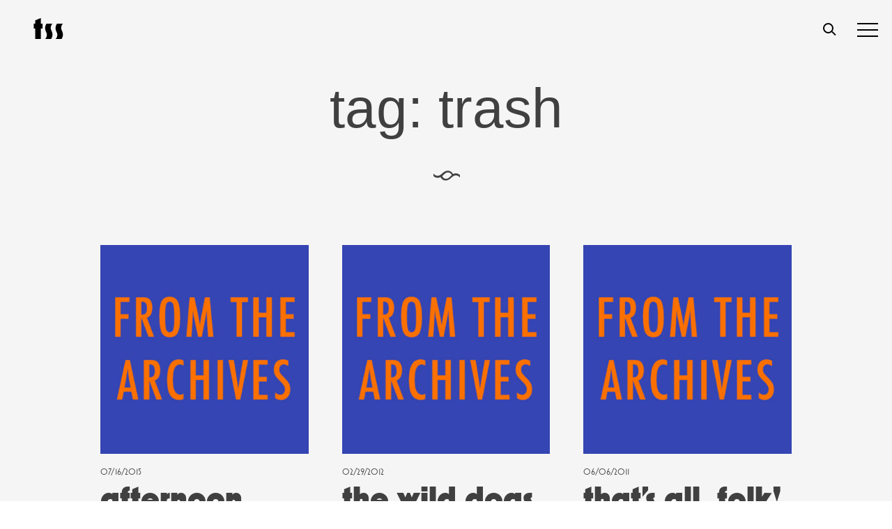

--- FILE ---
content_type: text/css
request_url: https://www.thesmartset.com/wp-content/plugins/taptap-by-bonfire/taptap.css?ver=1
body_size: 4054
content:
/*************************************************************
[TABLE OF CONTENTS]

- MENU BUTTON
- MENU BUTTON LABEL
- SEARCH BUTTON
- SEARCH BUTTON LABEL
- SEARCH FIELD
- SEARCH OVERLAY
- LOGO
- HEADER BACKGROUND IMAGE
- HEADER BACKGROUND COLOR
- HEADING + SUBHEADING
- HEADING IMAGE
- MENU
- SUBMENU
- ACCORDION SUBMENU ARROW
- MENU ICONS
- MENU ITEM DESCRIPTION
- MAIN WRAPPER
- MENU BACKGROUND COLOR
- MENU BACKGROUND IMAGE
- BACKGROUND OVERLAY
- WIDGETS
- SMART SCROLL
- MISC
- WORDPRESS TOOLBAR
*************************************************************/


/* MENU BUTTON
**************************************************/
/* wrapper */
.taptap-menu-button-wrapper {
	position:fixed;
	z-index:999999;
	top:10px;
	left:15px;
    right:auto;
	width:40px;
	height:45px;
	cursor:pointer;
	
	-webkit-transition:opacity .2s ease .3s, top 0s ease .3s;
	-moz-transition:opacity .2s ease .3s, top 0s ease .3s;
	transition:opacity .2s ease .3s, top 0s ease .3s;
    
    -webkit-tap-highlight-color: rgba(0,0,0,0);
}


/* MENU BUTTON STYLE #1
**************************************************/
.taptap-main-menu-button {
	padding:6px 5px;
	
	-webkit-transition:all .3s ease;
	-moz-transition:all .3s ease;
	transition:all .3s ease;
}
.taptap-main-menu-button:before,
.taptap-main-menu-button div.taptap-main-menu-button-middle:before,
.taptap-main-menu-button:after {
	content:'';
	display:block;
	width:30px;
	height:2px;
	margin:7px 0;
	background-color:#999;

	-webkit-transition:all .25s ease;
	-moz-transition:all .25s ease;
	transition:all .25s ease;
}


/* MENU BUTTON STYLE #2
**************************************************/
.taptap-main-menu-button-two {
	padding:6px 5px;
	
	-webkit-transition:all .3s ease;
	-moz-transition:all .3s ease;
	transition:all .3s ease;
}
.taptap-main-menu-button-two:before,
.taptap-main-menu-button-two div.taptap-main-menu-button-two-middle:before,
.taptap-main-menu-button-two:after {
	content:'';
	display:block;
	width:30px;
	height:2px;
	margin:7px 0;
	background-color:#999;

	-webkit-transition:all .25s ease;
	-moz-transition:all .25s ease;
	transition:all .25s ease;
}
.taptap-main-menu-button-two div.taptap-main-menu-button-two-middle:before {
	width:25px;
    margin-left:5px;
}
.taptap-main-menu-button-two:after {
	width:20px;
    margin-left:10px;
}


/* MENU BUTTON STYLE #3
**************************************************/
.taptap-main-menu-button-three {
	padding:6px 7px;
	
	-webkit-transition:all .3s ease;
	-moz-transition:all .3s ease;
	transition:all .3s ease;
}
.taptap-main-menu-button-three:before,
.taptap-main-menu-button-three div.taptap-main-menu-button-three-middle:before,
.taptap-main-menu-button-three:after {
	content:'';
	display:block;
	width:25px;
	height:2px;
	margin:7px 0;
	background-color:#999;

	-webkit-transition:all .25s ease;
	-moz-transition:all .25s ease;
	transition:all .25s ease;
}
.taptap-main-menu-button-three div.taptap-main-menu-button-three-middle:before {
	width:20px;
}


/* MENU BUTTON STYLE #4
**************************************************/
.taptap-main-menu-button-four {
	padding:6px 8px;
	
	-webkit-transition:all .3s ease;
	-moz-transition:all .3s ease;
	transition:all .3s ease;
}
.taptap-main-menu-button-four:before,
.taptap-main-menu-button-four div.taptap-main-menu-button-four-middle:before,
.taptap-main-menu-button-four:after {
	content:'';
	display:block;
	width:25px;
	height:2px;
	margin:7px 0;
	background-color:#999;

	-webkit-transition:all .25s ease;
	-moz-transition:all .25s ease;
	transition:all .25s ease;
}
.taptap-main-menu-button-four div.taptap-main-menu-button-four-middle:before {
	width:20px;
}
.taptap-main-menu-button-four:after {
	width:15px;
}


/* MENU BUTTON STYLE #5
**************************************************/
.taptap-main-menu-button-five {
	padding:2px 9px;
	
	-webkit-transition:all .3s ease;
	-moz-transition:all .3s ease;
	transition:all .3s ease;
}
.taptap-main-menu-button-five:before,
.taptap-main-menu-button-five div.taptap-main-menu-button-five-middle:before,
.taptap-main-menu-button-five:after {
	content:'';
	display:block;
	width:22px;
	height:2px;
	margin:9px 0;
	background-color:#999;

	-webkit-transition:all .25s ease;
	-moz-transition:all .25s ease;
	transition:all .25s ease;
}


/* MENU BUTTON STYLE #6
**************************************************/
.taptap-main-menu-button-six {
	padding:12px 5px 6px 5px;
	
	-webkit-transition:all .3s ease;
	-moz-transition:all .3s ease;
	transition:all .3s ease;
}
.taptap-main-menu-button-six:before,
.taptap-main-menu-button-six:after {
	content:'';
	display:block;
	width:30px;
	height:2px;
	margin:6px 0;
	background-color:#999;

	-webkit-transition:all .25s ease;
	-moz-transition:all .25s ease;
	transition:all .25s ease;
}


/* MENU BUTTON LABEL
**************************************************/
.taptap-menu-button-label {
    position:absolute;
    top:6px;
    left:40px;
    font-family:'Montserrat';
    font-weight:400;
    font-size:11px;
    letter-spacing:0;
    color:#747A7D;
    padding:10px;
    white-space:nowrap;
    
    -webkit-transition:all .25s ease;
	-moz-transition:all .25s ease;
	transition:all .25s ease;
}
.taptap-menu-button-label-hide {
    opacity:0;
    pointer-events:none;
}


/* SEARCH BUTTON
**************************************************/
/* search button wrapper */
.taptap-search-button-wrapper { 
    position:fixed;
    z-index:99996;
	width:40px;
    height:45px;
	top:10px;
	right:10px;
    left:auto;
	cursor:pointer;
    
    /* no tap highlight */
    -webkit-tap-highlight-color:rgba(0,0,0,0);
}
/* search button */
.taptap-search-button {
    position:relative;
    width:15px;
	height:15px;
    top:13px;
    left:11px;
    margin:0;
    padding:0;
    border:2px solid #999;
    border-radius:50%;

    box-sizing:border-box;
    -moz-box-sizing:border-box;
    -webkit-box-sizing:border-box;
    
    -webkit-transition:all .25s ease;
	-moz-transition:all .25s ease;
	transition:all .25s ease;
}
.taptap-search-button::after {
    content:'';
    position:absolute;
    top:12px;
    left:10px;
    width:7px;
    height:2px;
    background-color:#999;
    margin:0;
    padding:0;
    
    -webkit-transform:rotate(45deg);
	-moz-transform:rotate(45deg);
	transform:rotate(45deg);
    
    -webkit-transition:all .25s ease;
	-moz-transition:all .25s ease;
	transition:all .25s ease;
}


/* SEARCH BUTTON LABEL
**************************************************/
.taptap-search-button-label {
    position:absolute;
    top:6px;
    left:-55px;
    font-family:'Montserrat';
    font-weight:400;
    font-size:11px;
    letter-spacing:0;
    color:#747A7D;
    padding:10px;
    white-space:nowrap;
    
    -webkit-transition:all .25s ease;
	-moz-transition:all .25s ease;
	transition:all .25s ease;
}


/* SEARCH FIELD
**************************************************/
/* search form */
.taptap-search-wrapper,
.taptap-search-background {
	position:fixed;
	z-index:9999999;
	top:-1000px;
	left:0;
	right:0;
	width:100%;
	height:65px;
	margin:0;
	padding:0;
	overflow:hidden;
	
	-webkit-transform:translateY(-100%);
	-moz-transform:translateY(-100%);
	transform:translateY(-100%);
	
	-webkit-transition:-webkit-transform .25s ease 0s, top 0s ease .25s;
	-moz-transition:-moz-transform .25s ease 0s, top 0s ease .25s;
	transition:transform .25s ease 0s, top 0s ease .25s;
}
/* search form background */
.taptap-search-background {
    z-index:9999998;
    background-color:#191919;
}
.taptap-search-wrapper-active {
	top:0 !important;
	
	-webkit-transform:translateY(0) !important;
	-moz-transform:translateY(0) !important;
	transform:translateY(0) !important;
	
	-webkit-transition:-webkit-transform .25s ease 0s, top 0s ease 0s !important;
	-moz-transition:-moz-transform .25s ease 0s, top 0s ease 0s !important;
	transition:transform .25s ease 0s, top 0s ease 0s !important;
}
/* searchform input */
.taptap-search-wrapper #searchform input {
	width:100%;
	height:100%;
    position:absolute;
    z-index:10;
    top:0px;
	font-family:'Montserrat';
    font-weight:400;
    font-size:16px;
    letter-spacing:0;
	color:#eee;
	padding:0 50px;
	margin:0;
	border:0;
	background:none;
    outline:none;

    /* so padding wouldn't affect width */
    box-sizing:border-box;
    -moz-box-sizing:border-box;
    -webkit-box-sizing:border-box;
	
	-webkit-border-radius:0;
	-moz-border-radius:0;
	border-radius:0;
}
/* hide IE's built-in clear field button */
.taptap-search-wrapper #searchform input::-ms-clear { display:none; }
/* searchform placeholder */
#searchform input::-webkit-input-placeholder { font-size:15px; color:#555 !important; }
#searchform input:-moz-placeholder { font-size:15px; color:#555 !important; }
#searchform input::-moz-placeholder { font-size:15px; color:#555 !important; }
#searchform input:-ms-input-placeholder { font-size:15px; color:#555 !important; }
/* search form close button */
.taptap-search-close-wrapper {
    display:table;
	position:absolute;
    z-index:20;
	top:0;
	left:0;
    width:40px;
	height:100%;
	cursor:pointer;
    
    /* no tap highlight */
    -webkit-tap-highlight-color:rgba(0,0,0,0);
}
.taptap-search-close-inner {
    display:table-cell;
    vertical-align:middle;
}
.taptap-search-close-inner::before,
.taptap-search-close-inner::after {
    content:'';
    position:absolute;
    vertical-align:middle;
    left:15px;
    width:9px;
    height:1px;
    background-color:#999;
    
    -webkit-transition:all .25s ease;
	-moz-transition:all .25s ease;
	transition:all .25s ease;
}
.taptap-search-close-inner::before {
    margin-top:-3px;
    -webkit-transform:rotate(-45deg);
	-moz-transform:rotate(-45deg);
	transform:rotate(-45deg);
}
.taptap-search-close-inner::after {
    margin-top:3px;
    -webkit-transform:rotate(45deg);
	-moz-transform:rotate(45deg);
	transform:rotate(45deg);
}
/* search form clear field button */
.taptap-search-clear-wrapper {
    display:table;
	position:absolute;
    z-index:20;
	top:0;
	right:0;
    width:50px;
	height:100%;
	cursor:pointer;
    
    /* no tap highlight */
    -webkit-tap-highlight-color:rgba(0,0,0,0);
}
.taptap-search-clear-inner {
    display:table-cell;
    vertical-align:middle;
}
.taptap-search-clear {
    position:relative;
    vertical-align:middle;
    left:15px;
    width:18px;
    height:18px;
    border-radius:50%;
    background-color:#555;
    
    -webkit-transition:all .25s ease;
	-moz-transition:all .25s ease;
	transition:all .25s ease;
}
.taptap-search-clear::before {
    content:'';
    position:absolute;
    top:8px;
    left:3px;
    width:12px;
    height:2px;
    background-color:#191919;
    
    -webkit-transform:rotate(-45deg);
	-moz-transform:rotate(-45deg);
	transform:rotate(-45deg);
}
.taptap-search-clear::after {
    content:'';
    position:absolute;
    top:8px;
    left:3px;
    width:12px;
    height:2px;
    background-color:#191919;
    
    -webkit-transform:rotate(45deg);
	-moz-transform:rotate(45deg);
	transform:rotate(45deg);
}


/* SEARCH OVERLAY
**************************************************/
.taptap-search-overlay {
    position:fixed;
    z-index:9999997;
    top:-1000%;
    left:0;
    right:0;
    width:100%;
    height:100%;
    height:100vh;
    background-color:#000;
    cursor:pointer;
    opacity:0;
	
	-webkit-transition:opacity .25s ease 0s, top 0s ease .25s;
	-moz-transition:opacity .25s ease 0s, top 0s ease .25s;
	transition:opacity .25s ease 0s, top 0s ease .25s;
}
.taptap-search-overlay-active {
	top:0;
    opacity:.5;
	
	-webkit-transition:opacity .25s ease 0s, top 0s ease 0s;
	-moz-transition:opacity .25s ease 0s, top 0s ease 0s;
	transition:opacity .25s ease 0s, top 0s ease 0s;
}


/* LOGO
**************************************************/
/* wrapper */
.taptap-logo-wrapper {
	position:fixed;
	z-index:99996;
	top:23px;
    left:50%;
    
    -webkit-transform:translateX(-50%);
    -moz-transform:translateX(-50%);
    transform:translateX(-50%);
}
/* if logo is an image */
.taptap-logo-image img {
	width:auto;
	max-height:35px;
}
/* if logo is text */
.taptap-logo a {
	font-family:'Montserrat';
    font-weight:400;
	font-size:14px;
    letter-spacing:0;
	text-decoration:none;
	color:#878C91;
	margin:0;
	padding:5px;
	
	-webkit-transition:all .25s ease;
	-moz-transition:all .25s ease;
	transition:all .25s ease;
}
.taptap-logo a:hover {
	color:#D4D9DE;
	text-decoration:none;
}
/* primary/secondary logo switch */
.taptap-logo-primary {
	position:relative;
	z-index:10;

	-webkit-transition:all .4s ease;
	-moz-transition:all .4s ease;
	transition:all .4s ease;
}
.taptap-logo-secondary {
	opacity:0;
	position:absolute;
	top:0;
	z-index:9;

	-webkit-transition:all .4s ease;
	-moz-transition:all .4s ease;
	transition:all .4s ease;
}
.taptap-logo-image-active .taptap-logo-primary {
	opacity:0;
}
.taptap-logo-image-active .taptap-logo-secondary {
	opacity:1;
}


/* HEADER BACKGROUND IMAGE
**************************************************/
.taptap-header-bg-image {
	position:fixed;
	z-index:99995;
	top:0;
	left:0;
	width:100%;
	height:65px;
	background-color:#1D2124;
	background-size:cover;
	background-repeat:no-repeat;
}


/* HEADER BACKGROUND COLOR
**************************************************/
.taptap-header {
	position:fixed;
	z-index:99994;
	top:0;
	left:0;
	width:100%;
	height:65px;
	background-color:#1D2124;
}


/* HEADING + SUBHEADING
**************************************************/
/* heading + subheading joint styles */
.taptap-heading,
.taptap-subheading,
.taptap-heading a,
.taptap-subheading a {
	font-family:arial,tahoma,verdana,sans-serif;
	text-align:center;
	letter-spacing:0;
    line-height:16px;
	text-decoration:none;
}
/* heading */
.taptap-heading,
.taptap-heading a {
    font-family:'Montserrat';
    font-weight:400;
	font-size:14px;
	color:#D1CA66;
}
/* subheading */
.taptap-subheading { margin-top:5px; }
.taptap-subheading,
.taptap-subheading a {
    font-family:'Montserrat';
    font-weight:400;
	font-size:10px;
	color:#727B81;
}
.taptap-heading a:hover {
	color:#D1CA66;
	text-decoration:underline;
}
.taptap-subheading a:hover {
	color:#727B81;
	text-decoration:underline;
}


/* HEADING IMAGE
**************************************************/
.taptap-image {
	text-align:center;
	margin:0;
}
.taptap-image img {
	max-width:100%;
	height:auto;
}


/* MENU
**************************************************/
/* main menu */
.taptap-by-bonfire {
	margin-top:25px;
}
.taptap-by-bonfire ul {
	width:100%;
	list-style-type:none;
	margin:0;
	padding:0;
}
/* individual main menu items */
.taptap-by-bonfire ul li {
	width:100%;
	min-height:30px;
	list-style-type:none;
	margin:0;
	padding:1px;
	text-align:center;
}
.taptap-by-bonfire ul li a {
	font-family:'Montserrat';
    font-weight:400;
	font-size:14px;
    letter-spacing:0;
	color:#878C91;
	margin:0;
	padding:11px 0;
	display:inline-block;
	text-decoration:none;
	
	-webkit-transition:all .2s ease;
	-moz-transition:all .2s ease;
	transition:all .2s ease;
}
.taptap-by-bonfire .menu {
	list-style:none;
	margin:0;
	padding:0;
}
.taptap-by-bonfire .menu li {
	position:relative;
	margin:0;
	padding:0;
	border:none;
	z-index:auto;
}
.taptap-by-bonfire .menu ul {
	list-style:none;
	margin:0;
	padding:0;
	display:none;
}
/* active menu item */
.taptap-by-bonfire ul li.current-menu-item > a,
.taptap-by-bonfire .sub-menu .current-menu-item > a { color:#E4D7D7; }


/* SUBMENU
**************************************************/
.taptap-by-bonfire .sub-menu a {
	color:#686C6F;
	font-size:13px;
    letter-spacing:0;
	margin:0;
	padding:11px 0;
}


/* ACCORDION SUBMENU ARROW
**************************************************/
/* submenu arrow */
.taptap-sub-arrow {
    position:absolute;
    cursor:pointer;
    top:0;
    width:40px;
    display:inline-block;
	margin:8px 0 0 13px;
	padding:0;
    
    /* remove the highlight of a tapped link when on a touch device */
	-webkit-tap-highlight-color:rgba(0,0,0,0);
}
.taptap-sub-arrow-inner {
    position:relative;
    display:block;
    top:0;
    right:0;
    width:40px;
    height:25px;
    border-left:1px solid #4A4D50;
}
.taptap-sub-arrow-inner::before,
.taptap-sub-arrow-inner::after {
    position:absolute;
    content:'';
    display:block;
    top:11px;
    width:9px;
    height:2px;
    background-color:#ADADAC;
    
    -webkit-transition:all .35s ease;
	-moz-transition:all .35s ease;
	transition:all .35s ease;
}
.taptap-sub-arrow-inner::before {
    left:14px;
    -webkit-transform:rotate(45deg);
	-moz-transform:rotate(45deg);
	transform:rotate(45deg);
}
.taptap-sub-arrow-inner::after {
    left:20px;
    -webkit-transform:rotate(-45deg);
	-moz-transform:rotate(-45deg);
	transform:rotate(-45deg);
}
.taptap-by-bonfire span.taptap-submenu-active span::before {
    -webkit-transform:rotate(-45deg);
	-moz-transform:rotate(-45deg);
	transform:rotate(-45deg);
}
.taptap-by-bonfire span.taptap-submenu-active span::after {
    -webkit-transform:rotate(45deg);
	-moz-transform:rotate(45deg);
	transform:rotate(45deg);
}


/* MENU ICONS
**************************************************/
.taptap-by-bonfire ul li a i,
.taptap-by-bonfire .sub-menu a i {
    font-size:15px;
	margin:2px 7px 0 7px;
	
	-webkit-transition:all .25s ease;
	-moz-transition:all .25s ease;
	transition:all .25s ease;
}
.taptap-by-bonfire ul li a i {
	color:#8C9093;
}
.taptap-by-bonfire .sub-menu a i {
	color:#686C6F;
    margin-top:0;
}


/* MENU ITEM DESCRIPTION
**************************************************/
.taptap-menu-item-description {
	font-family:'Montserrat';
    font-weight:400;
	font-size:11px;
	line-height:11px;
	color:#60666B;
    letter-spacing:0;
    margin:2px 0 0 0;
}
/* hide menu descriptions for drop-down items */
li.menu-item-has-children > a .taptap-menu-item-description { display:none; }


/* MAIN WRAPPER
**************************************************/
.taptap-main-wrapper {
	position:fixed;
	z-index:99999;
	top:-1000%;
	left:0;
	width:100%;
	height:100%;
	opacity:0;
	
	/* prevent iOS scroll flicker */
	-webkit-transform:translate3d(0,0,0);
    transform:translate3d(0,0,0);
	/* smooth scroll on touch devices */
	-webkit-overflow-scrolling:touch;
	
	-webkit-transition:-webkit-transform .5s ease, top 0s ease .5s, opacity .5s ease 0s;
	-moz-transition:-moz-transform .5s ease, top 0s ease .5s, opacity .5s ease 0s;
	transition:transform .5s ease, top 0s ease .5s, opacity .5s ease 0s;
}
.taptap-main-wrapper-active {
	top:0;
	opacity:1;
	
	-webkit-transition:-webkit-transform .5s ease, top 0s ease 0s, opacity .5s ease 0s;
	-moz-transition:-moz-transform .5s ease, top 0s ease 0s, opacity .5s ease 0s;
	transition:transform .5s ease, top 0s ease 0s, opacity .5s ease 0s;
}
.taptap-main-inner {
	width:100%;
	height:100%;
	overflow-y:auto;
}
.taptap-main {
	padding:0;
	margin:0;
	display:table;
	width:100%;
	height:101%;
	
	/* prevent flicker when menu arrow is being animated */
    transform:translate3d(0,0,0);
	-webkit-transform:translate3d(0,0,0);
}
.taptap-main-inner-inner {
	display:table-cell;
	vertical-align:top;
	margin:0;
	padding:75px 25px;
}
/* if toolbar is showing */
.taptap-main-inner-inner-toolbar {
	padding-top:157px;
}
.taptap-contents-wrapper {
    max-width:800px;
    margin:0 auto;
}


/* MENU BACKGROUND COLOR
**************************************************/
.taptap-background-color {
	position:fixed;
	z-index:99998;
	top:-1000%;
	left:0;
	width:100%;
	height:100%;
    height:100vh;
	background-color:#181E23;
	
	/* prevent iOS scroll flicker */
	-webkit-transform:translate3d(0,0,0);
	
	/* smooth scroll on touch devices */
	-webkit-overflow-scrolling:touch;
	
	-webkit-transform:translateY(-100%);
	-moz-transform:translateY(-100%);
	transform:translateY(-100%);
	
	-webkit-transition:-webkit-transform .5s ease, top 0s ease .5s;
	-moz-transition:-moz-transform .5s ease, top 0s ease .5s;
	transition:transform .5s ease, top 0s ease .5s;
}
.taptap-background-color-active {
	top:0;

	-webkit-transform:translateY(0);
	-moz-transform:translateY(0);
	transform:translateY(0);
	
	-webkit-transition:-webkit-transform .5s ease, top 0s ease 0s;
	-moz-transition:-moz-transform .5s ease, top 0s ease 0s;
	transition:transform .5s ease, top 0s ease 0s;
    
    -webkit-box-shadow:0px 0px 5px 0px rgba(0,0,0,0.75);
	-moz-box-shadow:0px 0px 5px 0px rgba(0,0,0,0.75);
	box-shadow:0px 0px 5px 0px rgba(0,0,0,0.75);
}


/* MENU BACKGROUND IMAGE
**************************************************/
.taptap-background-image {
	position:fixed;
	z-index:99999;
	top:-1000%;
	left:0;
	width:100%;
	height:100%;
    height:100vh;
	opacity:.1;
	
	/* prevent iOS scroll flicker */
	-webkit-transform:translate3d(0,0,0);
	
	/* smooth scroll on touch devices */
	-webkit-overflow-scrolling:touch;
	
	-webkit-transform:translateY(-100%);
	-moz-transform:translateY(-100%);
	transform:translateY(-100%);
	
	background-size:cover;
	background-repeat:no-repeat;
	/* background-position set in taptap.php */
	
	-webkit-transition:-webkit-transform .5s ease, top 0s ease .5s;
	-moz-transition:-moz-transform .5s ease, top 0s ease .5s;
	transition:transform .5s ease, top 0s ease .5s;
}
.taptap-background-image-active {
	top:0;
	
	-webkit-transform:translateY(0);
	-moz-transform:translateY(0);
	transform:translateY(0);
	
	-webkit-transition:-webkit-transform .5s ease, top 0s ease 0s;
	-moz-transition:-moz-transform .5s ease, top 0s ease 0s;
	transition:transform .5s ease, top 0s ease 0s;
}


/* BACKGROUND OVERLAY
**************************************************/
.taptap-background-overlay {
	position:fixed;
	z-index:99997;
	top:-1000%;
	left:0;
	width:100%;
	height:100%;
    height:100vh;
	background-color:#000;
    cursor:pointer;
    opacity:0;
	
	-webkit-transition:opacity .5s ease, top 0s ease .5s;
	-moz-transition:opacity .5s ease, top 0s ease .5s;
	transition:opacity .5s ease, top 0s ease .5s;
}
.taptap-background-overlay-active {
	top:0;
    opacity:.5;
	
	-webkit-transition:opacity .5s ease, top 0s ease 0s;
	-moz-transition:opacity .5s ease, top 0s ease 0s;
	transition:opacity .5s ease, top 0s ease 0s;
}


/* WIDGETS
**************************************************/
.taptap-widgets-wrapper { margin-top:30px; }
.taptap-widgets-wrapper .widget {
    font-family:'Montserrat';
	font-weight:400;
	text-align:center;
	width:100%;
	margin:10px 0 0 0;
	padding:0;
	font-size:12px;
    line-height:16px;
	color:#8C9093;
	letter-spacing:0;
}
.taptap-widgets-wrapper .widget a {
	color:#8C9093;
	text-decoration:underline;
	border:none;
}
.taptap-widgets-wrapper .widget a:hover {
	text-decoration:none;
	border:none;
}
.taptap-widgets-wrapper .widget div,
.taptap-widgets-wrapper .widget span,
.taptap-widgets-wrapper .widget iframe,
.taptap-widgets-wrapper .widget object,
.taptap-widgets-wrapper .widget embed {
	margin-left:auto;
	margin-right:auto;
}
.taptap-widgets-wrapper .widget .widgettitle {
    font-family:'Montserrat';
	font-weight:400;
    font-size:12px;
    line-height:16px;
}


/* SMART SCROLL
**************************************************/
.taptap-smart-header-hide {
    top:calc(0px - 150px) !important;
}


/* MISC
**************************************************/
/* if absolute positioning active */
.taptap-absolute { position:absolute; }
/* when search active, apply 0 opacity to header + menu/search buttons + logo */
.taptap-header-bg-image,
.taptap-header,
.taptap-menu-button-wrapper,
.taptap-search-button-wrapper,
.taptap-logo-wrapper {
    -webkit-transition:opacity .25s ease, top .35s ease;
	-moz-transition:opacity .25s ease, top .35s ease;
	transition:opacity .25s ease, top .35s ease;
}
.taptap-hide-header-elements {
    opacity:0 !important;
}


/* WORDPRESS TOOLBAR (IF WORDPRESS TOOLBAR ACTIVE, PUSH HEADER ELEMENTS DOWN A BIT)
**************************************************/
.wp-toolbar-active { margin-top:32px; }
/* for the thicker, mobile admin bar */
@media screen and (max-width: 782px) {
	.wp-toolbar-active { margin-top:46px; }
	#wpadminbar { position: fixed !important; }
}
/* if WordPress amin bar active, keep it above everything else */
#wpadminbar { z-index:9999999999999999999999999999; }


/* SCROLLBAR STYLING
**************************************************/
.scroll-wrapper {
	overflow:hidden !important;
	padding:0 !important;
	position:relative;
}
.scroll-wrapper > .scroll-content {
	border:none !important;
	box-sizing:content-box !important;
	height:auto;
	left:0;
	margin:0;
	max-height:none !important;
	max-width:none !important;
	overflow:scroll !important;
	position:relative !important;
	top:0;
	width:auto !important;
}
.scroll-wrapper > .scroll-content::-webkit-scrollbar {
	height:0;
	width:0;
}
.scroll-element {
	display:none;
}
.scroll-element.scroll-x.scroll-scrollx_visible,
.scroll-element.scroll-y.scroll-scrolly_visible {
	display:block;
}
.taptap-main-inner > .scroll-element,
.taptap-main-inner > .scroll-element div {
	border:none;
	margin:0;
	padding:0;
	position:absolute;
	z-index:9999999999;
}
.taptap-main-inner > .scroll-element div {
	display:block;
	height:100%;
	left:0;
	top:0;
	width:100%;
}
.taptap-main-inner > .scroll-element.scroll-x {
	bottom:0;
	height:8px;
	left:0;
	width:100%;
}
.taptap-main-inner > .scroll-element.scroll-y {
	max-height:100%;
	right:3px;
	top:3px;
    bottom:3px;
	width:5px;
}
.taptap-main-inner > .scroll-element .scroll-element_outer {
	overflow:hidden;
}
.taptap-main-inner > .scroll-element .scroll-bar { background-color:#5E6469; }

/* update scrollbar offset if both scrolls are visible */
.taptap-main-inner > .scroll-element.scroll-x.scroll-scrolly_visible .scroll-element_track { left:-12px; }
.taptap-main-inner > .scroll-element.scroll-y.scroll-scrollx_visible .scroll-element_track { top:-12px; }

.taptap-main-inner > .scroll-element.scroll-x.scroll-scrolly_visible .scroll-element_size { left: -12px; }
.taptap-main-inner > .scroll-element.scroll-y.scroll-scrollx_visible .scroll-element_size { top: -12px; }